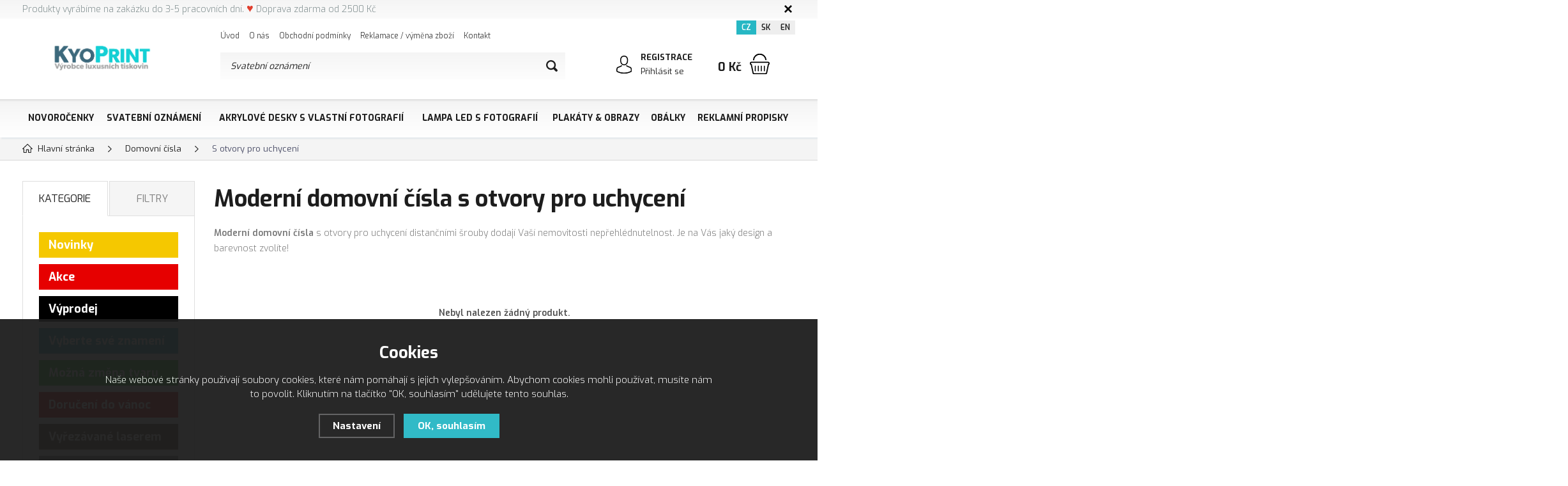

--- FILE ---
content_type: text/html; charset=utf-8
request_url: https://www.kyoprint.cz/domovni-cisla-s-otvory-pro-uchyceni/
body_size: 13304
content:
<!DOCTYPE html>
<html xmlns="http://www.w3.org/1999/xhtml">
   <head>
  <meta charset="utf-8" />
    <meta name="viewport" content="width=device-width, initial-scale=1.0, minimum-scale=1.0, maximum-scale=1.0, user-scalable=no" /> 
  <meta name="robots" content="index, follow" /><link rel="canonical" href="https://www.kyoprint.cz/domovni-cisla-s-otvory-pro-uchyceni/" />
  <title>Domovní čísla s otvory pro uchycení - Kyoprint.cz</title>
  <meta name="description" content='Moderní domovní čísla s otvory pro uchycení distančními šrouby dodají Vaší nemovitosti nepřehlédnutelnost. Je na Vás jaký design a barevnost zvolíte!' />
  <meta name="keywords" content='domovní čísla, domovní čísla s otvory pro uchycení, domovní čísla na fasádu, domovní čísla na zakázku, domovní čísla plastová, domovní čísla akryl, luxusní domovní čísla' />
  <meta name="author" content="Shopion.cz" lang="cs" />
  <link rel="stylesheet" type="text/css" href="/css/screen.min.css?v=1768691478" />
  <link rel="stylesheet" href="/css/main.min.css?v=1768691478" />
  <link rel="stylesheet" href="/css/check.min.css?v=1768691478">  
    <link rel="icon" href="/userfiles/tmp/favicon.png" type="image/x-icon"><meta name="facebook-domain-verification" content="pf8frufimi9s0s9h9ov0fq5rfr3auk" /><script>
  window.dataLayer = window.dataLayer || [];
  var dataLayer = dataLayer || [];
  function gtag(){dataLayer.push(arguments);}
  dataLayer.push('consent', 'default', {
    'ad_storage': 'denied',
    'analytics_storage': 'denied',
    'ad_personalization': 'denied',
    'ad_user_data': 'denied',
    'personalization_storage': 'denied'
  });
  </script><script>
  (function(w,d,s,l,i){w[l]=w[l]||[];w[l].push({'gtm.start':
  new Date().getTime(),event:'gtm.js'});var f=d.getElementsByTagName(s)[0],
  j=d.createElement(s),dl=l!='dataLayer'?'&l='+l:'';j.async=true;j.src=
  '//www.googletagmanager.com/gtm.js?id='+i+dl;f.parentNode.insertBefore(j,f);
  })(window,document,'script','dataLayer','GTM-P8K5GR5');</script></head>
<body class="czk">
<!-- Custom Audience Pixel Code -->
<script>
!function(f,b,e,v,n,t,s){if(f.fbq)return;n=f.fbq=function(){n.callMethod?
n.callMethod.apply(n,arguments):n.queue.push(arguments)};if(!f._fbq)f._fbq=n;
n.push=n;n.loaded=!0;n.version='2.0';n.queue=[];t=b.createElement(e);t.async=!0;
t.src=v;s=b.getElementsByTagName(e)[0];s.parentNode.insertBefore(t,s)}(window,
document,'script','//connect.facebook.net/en_US/fbevents.js'); 
fbq('consent', 'revoke');
fbq('init', '1593412477425448');
fbq('track', 'PageView');
</script>
<noscript><img height="1" width="1" style="display:none" src="https://www.facebook.com/tr?id=1593412477425448&ev=PageView&noscript=1"/></noscript>
<noscript><iframe src="https://www.googletagmanager.com/ns.html?id=GTM-P8K5GR5" height="0" width="0" style="display:none;visibility:hidden"></iframe></noscript><div class="fixed-info-line sb-slide">
    <div class="layout-center">
        <div class="wrap"><p><span style="font-size: 14px;"><span style="color: #7e8c8d;">Produkty vyrábíme na zakázku do 3-5 pracovních dní.</span> <span style="color: #e03e2d; font-size: 18px;">♥</span> <span style="color: #7e8c8d;">Doprava zdarma od 2500 Kč</span></span></p></div>
        <div class="close"><img src="/images/svg/x.svg" alt="x" width="15" /></div>
    </div>
    <div class="fixed-info-overlay "></div>
  </div><div class="header-wrap" id="top">
        <header id="header" class="sb-slide">
            <div class="layout-center">
                <div class="middle-box">
                    <div class="table-container">
                        <div class="col logo">
                            <a href="https://www.kyoprint.cz"><picture>
                            <source srcset="/images/logo.webp" type="image/webp">
                            <img src="/images/logo.png" alt="Kyoprint.cz" />
                        </picture></a>
                        </div>
                        <div class="col search">
                            <ul class="top-menu"><li ><a href="/" title="Úvod">Úvod</a></li><li ><a href="/o-nas/" title="O nás">O nás</a></li><li ><a href="/obchodni-podminky/" title="Obchodní podmínky">Obchodní podmínky</a></li><li ><a href="/reklamace/" title="Reklamace / výměna zboží">Reklamace / výměna zboží</a></li><li ><a href="/kontakt/" title="Kontakt">Kontakt</a></li></ul>
                          
                            <form method="get" action="https://www.kyoprint.cz/vyhledavani/" id="search">
                              <div class="naseptavac-wrap"><div id="naseptavacList"><div id="naseptavacDiv" style="visibility: hidden;"></div></div></div>
                              <p><input type="text" name="phrase" id="inp-search" class="" placeholder="Napište, co hledáte ..." /><button type="submit" class="btn"></button></p>
                            </form>

                        </div>
                        
                        <div class="col account">
                            <div class="account-wrap"><a href="javascript:;" onclick="$.fancybox.close();" data-fancybox data-type="ajax" data-src="/pages/login_quick.php" class="icon"><img src="/images/svg/prihlaseni.svg" alt="" /></a>
                                <a href="/registrace/"><strong class="upper">Registrace</strong></a>
                                <a href="javascript:;" onclick="$.fancybox.close();" data-fancybox data-type="ajax" data-src="/pages/login_quick.php">Přihlásit se</a></div>
                        </div><div class="col mobile-search">
                            <a href="#" id="search-toggle"><img src="/images/svg/hledani-mobile.svg" alt="#" /></a>
                        </div><div class="col compare-col" style="display:none">
                          <div class="compare"><a href="/porovnani/">
                            <span><i id="compare">0</i></span>
                          </a></div>
                        </div>

                        <div class="col favorite-col" style="display:none">
                          <div class="favorite"><a href="/oblibene/">
                            <span><i id="favorite">0</i></span>
                          </a></div>
                        </div><div class="col basket-info">
                            <div class="wrap">
                                <div class="price-wrap"><a href="/nakupni-kosik/" class="price"><strong id="basket_cena">0 Kč</strong></a></div>
                                <div class="basket">
                                    <a href="/nakupni-kosik/"><span id="basket_pocet" style="display:none">0</span></a>
                                </div>
                            </div>
                        </div><div class="col nocontact"></div><div class="col mobile">
                            <a href="#" class="sb-toggle-right mobile-menu"><img src="/images/svg/hamburger.svg" alt="#" /></a>
                        </div>
                        <div class="overlay-search"></div>
                    </div>
                    <div class="currency">
                      <a href="https://www.kyoprint.cz" class="current">CZ</a>
                      <a href="https://www.kyoprint.sk">SK</a>
                      <a href="https://www.kyoprint.eu">EN</a>
                    </div>
                </div>
                <div id="menu-space"><div id="menu">
                    <ul class="menu">
                      <li class="logo-menu"><a href="https://www.kyoprint.cz"><img src="/images/logo.png" alt="" /></a></li>
                      <li class="with-sub"><a href="/novorocenky/">Novoročenky</a><div class='sub'><div class='wrap'><ul><li class='tab'>
           <a href='/novorocenky-modern-collection/'>
           <span><img src='/images/product-placeholder.png' data-src='/gallery/subcategories/46.jpg' /></span><span>Moderní kolekce</span></a><ul class='tabs_smaller subcat_46'><li><a href='/novorocenky-modern-collection-karty/'>Modern collection karty</a></li><li><a href='/novorocenky-modern-collection-oteviraci/'>Modern collection otevírací</a></li></ul></li><li class='tab'>
           <a href='/novorocenky-popular-collection/'>
           <span><img src='/images/product-placeholder.png' data-src='/gallery/subcategories/49.jpg' /></span><span>Populární kolekce</span></a><ul class='tabs_smaller subcat_49'><li><a href='/novorocenky-popular-collection-karty/'>Popular collection karty</a></li><li><a href='/novorocenky-popular-collection-oteviraci/'>Popular collection otevírací</a></li></ul></li><li class='tab'>
           <a href='/novorocenky-laser-collection/'>
           <span><img src='/images/product-placeholder.png' data-src='/gallery/subcategories/42.jpg' /></span><span>Vyřezávané laserem</span></a><ul class='tabs_smaller subcat_42'><li><a href='/novorocenky-laser-collection-karty/'>Laser collection karty</a></li><li><a href='/novorocenky-laser-collection-oteviraci/'>Laser collection otevírací</a></li></ul></li><li class='tab'>
           <a href='/novorocenky-classic-collection/'>
           <span><img src='/images/product-placeholder.png' data-src='/gallery/subcategories/44.jpg' /></span><span>Klasická kolekce</span></a><ul class='tabs_smaller subcat_44'><li><a href='/novorocenky-classic-collection-karty/'>Classic collection karty</a></li><li><a href='/novorocenky-classic-collection-oteviraci/'>Classic collection otevírací</a></li></ul></li><li class='tab'>
           <a href='/elektronicke-novorocenky/'>
           <span><img src='/images/product-placeholder.png' data-src='/gallery/subcategories/75.jpg' /></span><span>Elektronické novoročenky</span></a></li><li class='tab'>
           <a href='/visacky-na-vino/'>
           <span><img src='/images/product-placeholder.png' data-src='/gallery/subcategories/89.jpg' /></span><span>Visačky na víno</span></a><ul class='tabs_smaller subcat_89'><li><a href='/visacky-na-vino-s-provazkem/'>Visačky na víno s provázkem</a></li><li><a href='/visacky-na-vino-oteviraci/'>Visačky na víno otevírací</a></li><li><a href='/visacky-na-vino-nasazovaci/'>Visačky na víno nasazovací</a></li><li><a href='/visacky-na-darek/'>Visačky na dárek</a></li></ul></li><li class='tab'>
           <a href='/krabice-na-vino/'>
           <span><img src='/images/product-placeholder.png' data-src='/gallery/subcategories/90.jpg' /></span><span>Krabice na víno</span></a><ul class='tabs_smaller subcat_90'><li><a href='/krabice-na-vino-s-firemnim-logem/'>Krabice na víno s firemním logem</a></li></ul></li><li class='tab'>
           <a href='/etikety-na-vino/'>
           <span><img src='/images/product-placeholder.png' data-src='/gallery/subcategories/91.jpg' /></span><span>Etikety na víno</span></a></li></ul></div></div></li><li class="with-sub"><a href="/svatebni-oznameni/">Svatební oznámení</a><div class='sub'><div class='wrap'><ul><li class='tab'>
           <a href='/svatebni-oznameni-laser-collection/'>
           <span><img src='/images/product-placeholder.png' data-src='/gallery/subcategories/1.jpg' /></span><span>Vyřezávané laserem</span></a><ul class='tabs_smaller subcat_1'><li><a href='/laser-collection-svatebni-oznameni/'>Svatební oznámení</a></li><li><a href='/laser-collection-svatebni-pozvanky/'>Svatební pozvánky</a></li><li><a href='/laser-collection-svatebni-jmenovky/'>Svatební jmenovky</a></li><li><a href='/laser-collection-svatebni-menu/'>Svatební menu</a></li><li><a href='/laser-collection-svatebni-knihy/'>Svatební knihy</a></li><li><a href='/laser-collection-karticky-na-dary/'>Kartičky na dary</a></li></ul></li><li class='tab'>
           <a href='/svatebni-oznameni-classic-collection/'>
           <span><img src='/images/product-placeholder.png' data-src='/gallery/subcategories/17.jpg' /></span><span>Jednoduché karty</span></a><ul class='tabs_smaller subcat_17'><li><a href='/classic-collection-svatebni-oznameni/'>Svatební oznámení</a></li><li><a href='/classic-collection-svatebni-pozvanky/'>Svatební pozvánky</a></li><li><a href='/classic-collection-svatebni-jmenovky/'>Svatební jmenovky</a></li><li><a href='/classic-collection-svatebni-menu/'>Svatební menu</a></li><li><a href='/classic-collection-svatebni-knihy/'>Svatební knihy</a></li><li><a href='/classic-collection-svatebni-etikety/'>Svatební etikety</a></li><li class="hidden"><a href='/classic-collection-svatebni-obalky/'>Svatební obálky</a></li><li class="hidden"><a href='/classic-collection-karticky-na-dary/'>Kartičky na dary</a></li><li><a class='more_subcats' id='subcat_17' href='#'>Zobrazit všechny</a></li></ul></li><li class='tab'>
           <a href='/svatebni-oznameni-popular-collection/'>
           <span><img src='/images/product-placeholder.png' data-src='/gallery/subcategories/3.jpg' /></span><span>Populární kolekce</span></a><ul class='tabs_smaller subcat_3'><li><a href='/popular-collection-svatebni-oznameni/'>Svatební oznámení</a></li><li><a href='/popular-collection-svatebni-pozvanky/'>Svatební pozvánky</a></li><li><a href='/popular-collection-svatebni-jmenovky/'>Svatební jmenovky</a></li><li><a href='/popular-collection-svatebni-menu/'>Svatební menu</a></li><li><a href='/popular-collection-svatebni-knihy/'>Svatební knihy</a></li></ul></li><li class='tab'>
           <a href='/svatebni-oznameni-diy/'>
           <span><img src='/images/product-placeholder.png' data-src='/gallery/subcategories/115.jpg' /></span><span>Svatební oznámení DIY</span></a></li><li class='tab'>
           <a href='/svatebni-doplnky/'>
           <span><img src='/images/product-placeholder.png' data-src='/gallery/subcategories/21.jpg' /></span><span>Svatební doplňky</span></a><ul class='tabs_smaller subcat_21'><li><a href='/svatebni-stromy/'>Svatební stromy</a></li><li><a href='/cedulky-na-dvere/'>Cedulky na dveře</a></li><li><a href='/svatebni-krabice-na-vino/'>Svatební krabice na víno</a></li><li><a href='/svatebni-korkova-zatka/'>Korková zátka</a></li></ul></li><li class='tab'>
           <a href='/svatebni-doplnky-z-akryloveho-skla/'>
           <span><img src='/images/product-placeholder.png' data-src='/gallery/subcategories/181.jpg' /></span><span>Svatební doplňky z akrylového skla</span></a><ul class='tabs_smaller subcat_181'><li><a href='/cedule-se-sipkami/'>Cedule se šipkami</a></li><li><a href='/cedule-s-oznacenim-mista/'>Cedule s označením místa</a></li></ul></li></ul></div></div></li><li class="with-sub"><a href="/tisk-na-akrylove-sklo/">Akrylové desky s vlastní fotografií</a><div class='sub'><div class='wrap'><ul><li class='tab'>
           <a href='/akrylove-sklo-s-vlastni-fotografii-a-textem/'>
           <span><img src='/images/product-placeholder.png' data-src='/gallery/subcategories/153.jpg' /></span><span>Vlastní fotografie a text</span></a><ul class='tabs_smaller subcat_153'><li><a href='/spotify/'>Spotify</a></li><li><a href='/akrylove-sklo-rodina/'>Rodina</a></li><li><a href='/akrylove-sklo-pro-pary/'>Pro páry</a></li><li><a href='/akrylove-sklo-textove/'>Textové</a></li><li><a href='/akrylove-sklo-pro-kamarady/'>Pro kamarády</a></li><li><a href='/akrylove-sklo-mazlicci/'>Mazlíčci</a></li><li class="hidden"><a href='/akrylove-sklo-svatebni/'>Svatební</a></li><li class="hidden"><a href='/akrylove-sklo-cestovani-a-dovolena/'>Cestování a dovolená</a></li><li><a class='more_subcats' id='subcat_153' href='#'>Zobrazit všechny</a></li></ul></li><li class='tab'>
           <a href='/kolaz-z-vlastnich-fotek/'>
           <span><img src='/images/product-placeholder.png' data-src='/gallery/subcategories/236.jpg' /></span><span>Koláž z vlastních fotek</span></a></li><li class='tab'>
           <a href='/akrylove-sklo-vtipny-darek/'>
           <span><img src='/images/product-placeholder.png' data-src='/gallery/subcategories/238.jpg' /></span><span>Vtipný dárek</span></a></li><li class='tab'>
           <a href='/akrylove-sklo-narozeniny/'>
           <span><img src='/images/product-placeholder.png' data-src='/gallery/subcategories/154.jpg' /></span><span>Narozeniny</span></a><ul class='tabs_smaller subcat_154'><li><a href='/znameni-zverokruhu-akryl/'>Znamení zvěrokruhu</a></li><li><a href='/narozeni-ditete-akryl/'>Narození dítěte</a></li><li><a href='/narozeni-ditete-abeceda-akryl/'>Narození dítěte Abeceda</a></li></ul></li><li class='tab'>
           <a href='/akrylove-sklo-digitalni-grafika/'>
           <span><img src='/images/product-placeholder.png' data-src='/gallery/subcategories/156.jpg' /></span><span>Digitální grafika</span></a><ul class='tabs_smaller subcat_156'><li><a href='/akrylove-sklo-vesmir-a-mimozemstane/'>Vesmír a mimozemšťané</a></li><li><a href='/akrylove-sklo-japonska-kultura/'>Japonská kultura</a></li><li><a href='/akrylove-sklo-zvirata/'>Zvířata</a></li><li><a href='/akrylove-sklo-priroda/'>Příroda</a></li><li><a href='/akrylove-sklo-auto-moto/'>Auto Moto</a></li><li><a href='/akrylove-sklo-mesta-a-pamatky/'>Města a památky</a></li><li class="hidden"><a href='/akrylove-sklo-moda/'>Móda</a></li><li class="hidden"><a href='/akrylove-sklo-lide/'>Lidé</a></li><li class="hidden"><a href='/akrylove-sklo-osobnosti/'>Osobnosti</a></li><li class="hidden"><a href='/akrylove-sklo-hororove/'>Hororové</a></li><li class="hidden"><a href='/akrylove-sklo-fantazie/'>Fantazie</a></li><li class="hidden"><a href='/akrylove-sklo-moderni-umeni/'>Moderní umění</a></li><li><a class='more_subcats' id='subcat_156' href='#'>Zobrazit všechny</a></li></ul></li><li class='tab'>
           <a href='/akrylove-sklo-motivacni-citaty/'>
           <span><img src='/images/product-placeholder.png' data-src='/gallery/subcategories/155.jpg' /></span><span>Motivační citáty</span></a></li><li class='tab'>
           <a href='/akrylove-sklo-domaci-mazlicci/'>
           <span><img src='/images/product-placeholder.png' data-src='/gallery/subcategories/159.jpg' /></span><span>Domácí mazlíčči</span></a><ul class='tabs_smaller subcat_159'><li><a href='/vzpominkove-foto-domacich-mazlicku/'>Vzpomínkové foto</a></li><li><a href='/psi/'>Psi</a></li><li><a href='/kocky/'>Kočky</a></li></ul></li><li class='tab'>
           <a href='/akrylove-sklo-detska-tematika/'>
           <span><img src='/images/product-placeholder.png' data-src='/gallery/subcategories/160.jpg' /></span><span>Dětská tématika</span></a></li><li class='tab'>
           <a href='/akrylove-sklo-rozlucka-se-svobodou/'>
           <span><img src='/images/product-placeholder.png' data-src='/gallery/subcategories/158.jpg' /></span><span>Rozlučka se svobodou</span></a></li><li class='tab'>
           <a href='/akrylove-sklo-skolni-fotografie/'>
           <span><img src='/images/product-placeholder.png' data-src='/gallery/subcategories/161.jpg' /></span><span>Školní fotografie</span></a><ul class='tabs_smaller subcat_161'><li><a href='/podekovani-ucitelum/'>Poděkování učitelům</a></li></ul></li><li class='tab'>
           <a href='/tabulky-s-ukoly/'>
           <span><img src='/images/product-placeholder.png' data-src='/gallery/subcategories/163.jpg' /></span><span>Tabulky s úkoly</span></a></li><li class='tab'>
           <a href='/dekorace-do-interieru/'>
           <span><img src='/images/product-placeholder.png' data-src='/gallery/subcategories/173.jpg' /></span><span>Dekorace do interiéru</span></a><ul class='tabs_smaller subcat_173'><li><a href='/plemena-psu-s-vlastnim-jmenem/'>Plemena psů s vlastním jménem</a></li><li><a href='/hudebni-nastroje/'>Hudební nástroje</a></li><li><a href='/zvirata-polygony/'>Zvířata polygony</a></li></ul></li><li class='tab'>
           <a href='/svatebni-cedule/'>
           <span><img src='/images/product-placeholder.png' data-src='/gallery/subcategories/188.jpg' /></span><span>Svatební cedule</span></a><ul class='tabs_smaller subcat_188'><li><a href='/cedule-se-sipkami1/'>Cedule se šipkami</a></li><li><a href='/cedule-s-oznacenim-mista1/'>Cedule s označením místa</a></li></ul></li><li class='tab'>
           <a href='/akrylove-sklo-nase-rodina/'>
           <span><img src='/images/product-placeholder.png' data-src='/gallery/subcategories/206.jpg' /></span><span>Naše rodina</span></a></li><li class='tab'>
           <a href='/fotokalendar-na-akrylovem-skle/'>
           <span><img src='/images/product-placeholder.png' data-src='/gallery/subcategories/235.jpg' /></span><span>Fotokalendář na akrylovém skle</span></a></li><li class='tab'>
           <a href='/znameni-zverokruhu-akrylove-sklo/'>
           <span><img src='/images/product-placeholder.png' data-src='/gallery/subcategories/288.jpg' /></span><span>Znamení zvěrokruhu</span></a></li></ul></div></div></li><li class="with-sub"><a href="/lampa-na-prani/">Lampa LED s fotografií</a><div class='sub'><div class='wrap'><ul><li class='tab'>
           <a href='/lampa-svatebni-dar/'>
           <span><img src='/images/product-placeholder.png' data-src='/gallery/subcategories/190.jpg' /></span><span>Lampa - Svatební dar</span></a></li><li class='tab'>
           <a href='/lampa-s-vlastnimi-fotografiemi-a-textem/'>
           <span><img src='/images/product-placeholder.png' data-src='/gallery/subcategories/193.jpg' /></span><span>Lampa - S vlastními fotografiemi a textem</span></a></li><li class='tab'>
           <a href='/lampa-kolaz-z-vlastnich-fotek/'>
           <span><img src='/images/product-placeholder.png' data-src='/gallery/subcategories/237.jpg' /></span><span>Lampa - Koláž z vlastních fotek</span></a></li><li class='tab'>
           <a href='/lampa-s-domacim-mazlickem/'>
           <span><img src='/images/product-placeholder.png' data-src='/gallery/subcategories/194.jpg' /></span><span>Lampa - S domácím mazlíčkem</span></a><ul class='tabs_smaller subcat_194'><li><a href='/lampa-psi/'>Lampa - Psi</a></li><li><a href='/lampa-kocky/'>Lampa - Kočky</a></li></ul></li><li class='tab'>
           <a href='/lampa-narozeniny/'>
           <span><img src='/images/product-placeholder.png' data-src='/gallery/subcategories/195.jpg' /></span><span>Lampa - Narozeniny</span></a><ul class='tabs_smaller subcat_195'><li><a href='/lampa-narozeni-ditete/'>Lampa - Narození dítěte</a></li><li><a href='/lampa-narozeni-ditete-abeceda/'>Lampa - Narození dítěte abeceda</a></li></ul></li><li class='tab'>
           <a href='/lampa-digitalni-grafika/'>
           <span><img src='/images/product-placeholder.png' data-src='/gallery/subcategories/198.jpg' /></span><span>Lampa - Digitální grafika</span></a><ul class='tabs_smaller subcat_198'><li><a href='/lampy-vesmir-a-mimozemstane/'>Vesmír a mimozemšťané</a></li><li><a href='/lampy-japonska-kultura/'>Japonská kultura</a></li><li><a href='/lampy-zvirata/'>Zvířata</a></li><li><a href='/lampy-priroda/'>Příroda</a></li><li><a href='/lampy-auto-moto/'>Auto Moto</a></li><li><a href='/lampy-mesta-a-pamatky/'>Města a památky</a></li><li class="hidden"><a href='/lampy-moda/'>Móda</a></li><li class="hidden"><a href='/lampy-lide/'>Lidé</a></li><li class="hidden"><a href='/lampy-osobnosti/'>Osobnosti</a></li><li class="hidden"><a href='/lampy-hororove/'>Hororové</a></li><li class="hidden"><a href='/lampy-fantazie/'>Fantazie</a></li><li class="hidden"><a href='/lampy-moderni-umeni/'>Moderní umění</a></li><li><a class='more_subcats' id='subcat_198' href='#'>Zobrazit všechny</a></li></ul></li><li class='tab'>
           <a href='/lampa-detska-tematika/'>
           <span><img src='/images/product-placeholder.png' data-src='/gallery/subcategories/199.jpg' /></span><span>Lampa - Dětská tématika</span></a></li><li class='tab'>
           <a href='/lampa-motivacni-citaty/'>
           <span><img src='/images/product-placeholder.png' data-src='/gallery/subcategories/200.jpg' /></span><span>Lampa - Motivační citáty</span></a></li><li class='tab'>
           <a href='/lampa-nase-rodina/'>
           <span><img src='/images/product-placeholder.png' data-src='/gallery/subcategories/213.jpg' /></span><span>Lampa - Naše rodina</span></a></li><li class='tab'>
           <a href='/lampa-krypto/'>
           <span><img src='/images/product-placeholder.png' data-src='/gallery/subcategories/357.jpg' /></span><span>Lampa - Krypto</span></a></li></ul></div></div></li><li class="with-sub"><a href="/plakaty-obrazy/">Plakáty & Obrazy</a><div class='sub'><div class='wrap'><ul><li class='tab'>
           <a href='/detske-plakaty/'>
           <span><img src='/images/product-placeholder.png' data-src='/gallery/subcategories/101.jpg' /></span><span>Dětské plakáty</span></a></li><li class='tab'>
           <a href='/pixadoart/'>
           <span><img src='/images/product-placeholder.png' data-src='/gallery/subcategories/142.jpg' /></span><span>Pixadoart</span></a><ul class='tabs_smaller subcat_142'><li><a href='/plakaty-vesmir-a-mimozemstane/'>Vesmír a mimozemšťané</a></li><li><a href='/plakaty-japonska-kultura/'>Japonská kultura</a></li><li><a href='/plakaty-zvirata/'>Zvířata</a></li><li><a href='/plakaty-priroda/'>Příroda</a></li><li><a href='/plakaty-auto-moto/'>Auto Moto</a></li><li><a href='/plakaty-mesta-a-pamatky/'>Města a památky</a></li><li class="hidden"><a href='/plakaty-moda/'>Móda</a></li><li class="hidden"><a href='/plakaty-lide/'>Lidé</a></li><li class="hidden"><a href='/plakaty-osobnosti/'>Osobnosti</a></li><li class="hidden"><a href='/plakaty-hororove/'>Hororové</a></li><li class="hidden"><a href='/plakaty-fantazie/'>Fantazie</a></li><li class="hidden"><a href='/plakaty-moderni-umeni/'>Moderní umění</a></li><li class="hidden"><a href='/zvirata-v-obleku/'>Zvířata v obleku</a></li><li><a class='more_subcats' id='subcat_142' href='#'>Zobrazit všechny</a></li></ul></li><li class='tab'>
           <a href='/plakaty-narozeni-miminka/'>
           <span><img src='/images/product-placeholder.png' data-src='/gallery/subcategories/103.jpg' /></span><span>Plakáty narození miminka</span></a></li><li class='tab'>
           <a href='/plakaty-domaci-mazlicci/'>
           <span><img src='/images/product-placeholder.png' data-src='/gallery/subcategories/203.jpg' /></span><span>Domácí mazlíčci</span></a><ul class='tabs_smaller subcat_203'><li><a href='/plakaty-psi/'>Plakáty - Psi</a></li><li><a href='/plakaty-kocky/'>Plakáty - Kočky</a></li></ul></li><li class='tab'>
           <a href='/znameni-zverokruhu-s-vlastnim-jmenem/'>
           <span><img src='/images/product-placeholder.png' data-src='/gallery/subcategories/116.jpg' /></span><span>Znamení zvěrokruhu s vlastním jménem</span></a></li></ul></div></div></li><li class="with-sub"><a href="/obalky/">Obálky</a><div class='sub'><div class='wrap'><ul><li class='tab'>
           <a href='/obalky-c6-162x112mm/'>
           <span><img src='/images/product-placeholder.png' data-src='/gallery/subcategories/27.jpg' /></span><span>Obálky C6 162x112mm</span></a></li><li class='tab'>
           <a href='/obalky-dl-220x110mm/'>
           <span><img src='/images/product-placeholder.png' data-src='/gallery/subcategories/29.jpg' /></span><span>Obálky DL 220x110mm</span></a></li><li class='tab'>
           <a href='/obalky-ctverec-130x130mm/'>
           <span><img src='/images/product-placeholder.png' data-src='/gallery/subcategories/30.jpg' /></span><span>Obálky čtverec 130x130mm</span></a></li><li class='tab'>
           <a href='/obalky-ctverec-155x155mm/'>
           <span><img src='/images/product-placeholder.png' data-src='/gallery/subcategories/32.jpg' /></span><span>Obálky čtverec 155x155mm</span></a></li><li class='tab'>
           <a href='/ostatni-obalky/'>
           <span><img src='/images/product-placeholder.png' data-src='/gallery/subcategories/31.jpg' /></span><span>Ostatní obálky</span></a></li><li class='tab'>
           <a href='/obalky-deluxe-collection/'>
           <span><img src='/images/product-placeholder.png' data-src='/gallery/subcategories/40.jpg' /></span><span>Obálky DeLuxe Collection</span></a></li><li class='tab'>
           <a href='/obalky-nature-collection/'>
           <span><img src='/images/product-placeholder.png' data-src='/gallery/subcategories/34.jpg' /></span><span>Obálky Nature Collection</span></a></li><li class='tab'>
           <a href='/obalky-classic-collection/'>
           <span><img src='/images/product-placeholder.png' data-src='/gallery/subcategories/35.jpg' /></span><span>Obálky Classic collection</span></a></li><li class='tab'>
           <a href='/obalky-modern-collection/'>
           <span><img src='/images/product-placeholder.png' data-src='/gallery/subcategories/39.jpg' /></span><span>Obálky Modern collection</span></a></li></ul></div></div></li><li class="with-sub"><a href="/reklamni-propisky-s-vlastnim-potiskem/">Reklamní propisky</a><div class='sub'><div class='wrap'><ul><li class='tab'>
           <a href='/kovove-propisky-s-vlastnim-potiskem/'>
           <span>KOVOVÉ PROPISKY</span></a></li><li class='tab'>
           <a href='/plastove-propisky-s-vlastnim-potiskem/'>
           <span>PLASTOVÉ PROPISKY</span></a></li><li class='tab'>
           <a href='/propisky-setrne-k-prirode-s-vlastnim-potiskem/'>
           <span>PROPISKY ŠETRNÉ K PŘÍRODĚ</span></a></li><li class='tab'>
           <a href='/drevene-tuzky-s-vlastnim-potiskem/'>
           <span>PASTELKY, GRAFITKY, ŠKOLA</span></a></li><li class='tab'>
           <a href='/mikrotuzky/'>
           <span>MIKROTUŽKY</span></a></li><li class='tab'>
           <a href='/naplne/'>
           <span>NÁPLNĚ</span></a></li><li class='tab'>
           <a href='/zapisniky-bloky-portfolia/'>
           <span>ZÁPISNÍKY, BLOKY, PORTFOLIA</span></a></li></ul></div></div></li>                    </ul><div class="overlay-menu-search"></div>
                    <span class="scroll-bg"></span>
                </div></div><div class="overlay-menu"></div></div>
        </header>
    </div>  <div id="sb-site" class="web-page">
  <div id="cover">
    <section class="np">  
  <div class="layout-center">
  <div class="breadcrumbs"><ul itemscope itemtype="http://schema.org/BreadcrumbList">
      <li itemprop="itemListElement" itemscope itemtype="http://schema.org/ListItem">
      <a itemprop="item" href="/" title="Kyoprint.cz"><img src="/images/svg/home2.svg" alt="" /><span itemprop="name">Hlavní stránka</span></a>
      <meta itemprop="position" content="1" /></li><li itemprop="itemListElement" itemscope itemtype="http://schema.org/ListItem"><a itemprop="item" class="normal" title="Domovní čísla" href="/domovni-cisla/"><span itemprop="name">Domovní čísla</span></a><meta itemprop="position" content="2" /></li>
          <li>S otvory pro uchycení</li></ul></div><div class="clear-x"></div><div id="main"><div id="content"><div class="text-box"><h1>Moderní domovní čísla s otvory pro uchycení</h1>
      <div class="navigace_desc"><p><strong>Moderní domovní čísla</strong> s otvory pro uchycení distančními šrouby dodají Vaší nemovitosti nepřehlédnutelnost. Je na Vás jaký design a barevnost zvolíte!</p></div></div><div style="margin:30px 0" class="center"><p><strong>Nebyl nalezen žádný produkt.</strong></p></div></div><div id="aside"><div class="menu-tabs upper">
    <a href="#" id="typeOfNavigation0" class='current' onclick="typeOfNavigation(0);return false;">Kategorie</a>
    <a href="#" id="typeOfNavigation1"  onclick="typeOfNavigation(1);return false;">Filtry</a>
</div><div class="main-menu">
<a  style="background:#F5C800 !important" href="/katalog/novinky/" title='Novinky'>Novinky</a><a  style="background:#E60000 !important" href="/katalog/akce/" title='Akce'>Akce</a><a  style="background:#000000 !important" href="/katalog/vyprodej/" title='Výprodej'>Výprodej</a><a  style="background:#3eb2c7 !important" href="/katalog/vyberte-sve-znameni/" title='Vyberte své znamení'>Vyberte své znamení</a><a  style="background:#32c73c !important" href="/katalog/mozna-zmena-tvaru/" title='Možná změna tvaru'>Možná změna tvaru</a><a  style="background:#cf1919 !important" href="/katalog/doruceni-do-vanoc/" title='Doručení do vánoc'>Doručení do vánoc</a><a  style="background:#694e33 !important" href="/katalog/vyrezavane-laserem/" title='Vyřezávané laserem'>Vyřezávané laserem</a><a  style="background:#919191 !important" href="/katalog/8-druhu-papiru/" title='8 druhů papíru'>8 druhů papíru</a><a  style="background:#960a00 !important" href="/katalog/uv-potisk/" title='UV potisk'>UV potisk</a><a  style="background:#c7dded !important" href="/katalog/laserove-znaceni/" title='Laserové značení'>Laserové značení</a><a  style="background:#919191 !important" href="/katalog/mozna-zmena-barvy/" title='Možná změna barvy'>Možná změna barvy</a></div>
<div id="filter"><div class="aside-filter"><form method="get" action="" id="paging3"><div class="aside-box"><div id="box-title-stores" class="box-title">Dostupnost</div>
    <div class="wrap">
    <div class="visible-wrap">
    <ul class="checkboxes"><li class="variant_li_999999 filtr_s_li"><div class="pure-checkbox"><input class="regular-checkbox estores" type="checkbox" value="0" id="sto0" name="stores[]" /> <label class="normal stolab width_auto" for="sto0" id="stolab0">skladem</label></div></li></ul></div>
    
    <div class="clear-x"></div></div></div><span style="display:none" id="stores_filtr_string">0</span><span id="remove_parameters" class="removebtn bold center pointer color submit" style="display:none;margin:10px 0 0 0;position:relative;top:10px">Smazat filtr</span><span class="filter-show" style="display:none">Zobrazit filtrování</span><span class="filter-hide" style="display:none">Skrýt filtrování</span><input type="hidden" id="filtr_base_products_ids" value="" /><input type="hidden" id="filtr_base_products_ids_count" value="1" /><input type="hidden" id="filtr_parameters_products_ids" value="" /><input type="hidden" id="filtr_variants_ids" value="" /><input type="hidden" id="filtr_stores_ids" value="" /><input type="hidden" id="filtr_producers_ids" value="" /></form></div></div><p><br /></p></div><div class="clear-x"></div></div><div class="clear-x"></div></div></section><footer class="myfooter">
                <div class="bg">
                    <div class="layout-center"><form action="/pages/exec.php" onsubmit="return validate_email(this)" id="newsletter_form" method="post" class="newsletter">
                            <div class="border">
                                <div class="cont">
                                    <div>
                                        <p><strong class="upper">Newsletter</strong>Novinky na Váš e-mail.</p>
                                    </div>
                                    
                                     <div><div class="check-wrap"><div class="pure-checkbox">
                                        <input type="checkbox" name="gdpr" value="1" id="footer_gdpr" /><label class="width_auto tooltip" for="footer_gdpr"> Přeji si dostávat informace o novinkách a akčních nabídkách a souhlasím se <a class="normal blank" title="Budeme Vám pravidelně (1x měsíčně, po dobu jednoho roku) posílat e-maily o tom, co je u nás zajímavého. K tomu ale potřebujeme Váš souhlas, který můžete kdykoliv odvolat. Před odesláním si přečtěte Zásady ochrany osobních údajů." href="/gdpr#newsletter">zpracováním osobních údajů za účelem zasílání informací o speciálních akcích a slevách</a></label>
                                    </div></div></div>
                                    
                                    <div>
                                        <div class="wrap">
                                          <p>
                                          <input name="CSRFtoken" type="hidden" value="7c698bd0de9dc740da836b468e45b0c1566fa51bdd077d411eb580b168878eda" />
                                          <input type="text" name="noval" class="displaynone" value="" />
                                          <input type="hidden" name="hp" value="1" />
                                          <input require type="email" name="email_news" id="email_news" placeholder="Zadejte Váš e-mail" /><button name="zasilat_novinky_emailem" type="submit" class="button v3 upper">Odebírat</button>
                                          </p>
                                        </div>
                                    </div>
                                </div>
                            </div>
                        </form>
                        <div class="container">
                            <div class="col">
                                <p class="title upper">Informace</p>
                                <ul><li><a href="/zpusob-dopravy-a-platby/" title="Způsob dopravy a platby">Způsob dopravy a platby</a></li><li><a href="/blog/" title="Blog">Blog</a></li><li><a href="/faq/" title="Otázky a odpovědi">Otázky a odpovědi</a></li><li><a href="/uzitecne-informace/" title="Užitečné informace">Užitečné informace</a></li><li><a href="/vyrobni-technologie/" title="Výrobní technologie">Výrobní technologie</a></li><li><a href="/blog/" title="Aktuality">Aktuality</a></li><li><a href="/akce/" title="Akce">Akce</a></li><li><a href="/jak-na-svatebni-oznameni/" title="Jak na svatební oznámení">Jak na svatební oznámení</a></li><li><a href="/jak-na-novorocni-oznameni/" title="Jak na novoroční oznámení">Jak na novoroční oznámení</a></li><li><a href="/akrylove-sklo/" title="Tisk na akrylové sklo">Tisk na akrylové sklo</a></li><li><a href="/proc-jsou-reklamni-propisky-tak-oblibene/" title="Proč jsou reklamní propisky tak oblíbené?">Proč jsou reklamní propisky tak oblíbené?</a></li><li><a href="/elektromobilita/" title="Elektromobilita">Elektromobilita</a></li></ul>
                                <div class="clear-x"></div>
                            </div>
                            
                            
                            <div class="col">
                                <p class="title upper">Rychlé odkazy</p>
                                <ul><li><a href="https://www.kyoprint.cz/svatebni-oznameni//" title="Svatební oznámení">Svatební oznámení</a></li><li><a href="https://www.kyoprint.cz/novorocenky//" title="Novoročenky">Novoročenky</a></li><li><a href="https://www.kyoprint.cz/obalky//" title="Obálky">Obálky</a></li><li><a href="https://www.kyoprint.cz/plakaty-obrazy//" title="Plakáty a obrazy">Plakáty a obrazy</a></li><li><a href="https://www.kyoprint.cz/deti//" title="Pro děti">Pro děti</a></li><li><a href="https://www.kyoprint.cz/ram//" title="Rámy">Rámy</a></li><li><a href="https://www.kyoprint.cz/domovni-cisla//" title="Domovní čísla">Domovní čísla</a></li><li><a href="https://www.kyoprint.cz/tisk-na-akrylove-sklo//" title="Tisk na akrylové sklo">Tisk na akrylové sklo</a></li><li><a href="/kovova-propiska-akce/" title="Kovová propiska akce">Kovová propiska akce</a></li><li><a href="/kovove-propisky-s-potiskem/" title="Kovové propisky s potiskem">Kovové propisky s potiskem</a></li><li><a href="/plastove-propisky-s-potiskem/" title="Plastové propisky s potiskem">Plastové propisky s potiskem</a></li><li><a href="/eko-propisky-s-potiskem/" title="EKO propisky s potiskem">EKO propisky s potiskem</a></li><li><a href="/tuzky-a-mikrotuzky-s-potiskem/" title="Tužky a mikrotužky s potiskem">Tužky a mikrotužky s potiskem</a></li><li><a href="/reklamni-zapalovace-s-potiskem/" title="Reklamní zapalovače s potiskem">Reklamní zapalovače s potiskem</a></li><li><a href="/nadoby-na-piti-s-potiskem/" title="Nádoby na pití s potiskem">Nádoby na pití s potiskem</a></li><li><a href="/reklamni-prkenka-s-potiskem/" title="Reklamní prkénka s potiskem">Reklamní prkénka s potiskem</a></li><li><a href="/klicenky-s-vlastnim-potiskem/" title="Klíčenky s vlastním potiskem">Klíčenky s vlastním potiskem</a></li></ul>
                                <div class="clear-x"></div>
                            </div>
                            
                            
                            <div class="col">
                                <p class="title upper">Zákaznický servis</p>
                                <ul><li><a href="/registrace/" title="Registrace">Registrace</a></li><li><a href="/gdpr/" title="Ochrana osobních údajů">Ochrana osobních údajů</a></li><li><a href="/cookies/" title="Zásady souborů Cookies">Zásady souborů Cookies</a></li><li><a href="/zapomenute-heslo/" title="Zapomenuté heslo">Zapomenuté heslo</a></li><li><a href="/prihlaseni/" title="Přihlášení">Přihlášení</a></li></ul>
                                <div class="clear-x"></div>
                            </div>
                            
                            
                        <div class="col socials">
                                <p class="title upper">Sledujte nás</p>
<p><a title="Facebook - Kyoprint" href="https://www.facebook.com/kyoprint.cz/" target="_blank" rel="noopener"><img src="/userfiles/facebook.png" alt="Facebook" width="32" height="32" /></a>  <a title="Instagram - Kyoprint" href="https://www.instagram.com/kyoprint.cz/" target="_blank" rel="noopener"><img src="/userfiles/instagram.png" alt="Instagram" width="32" height="32" /></a>  <a title="YouTube - PixadoArt" href="https://www.youtube.com/channel/UCtJEZ1HcFsUSnBY_bUAGV2w" target="_blank" rel="noopener"><img src="/userfiles/youtube.png" alt="YouTube" width="32" height="32" /></a>  <a title="Pinterest - PixadoArt" href="https://cz.pinterest.com/PixadoArt/" target="_blank" rel="noopener"><img src="/userfiles/pinterest.png" alt="Pinterest" width="32" height="32" /></a>  <a title="TikTok - PixadoArt" href="https://www.tiktok.com/@pixadoart" target="_blank" rel="noopener"><img src="/userfiles/TikTok.png" alt="TikTok" width="32" height="32" /></a>  <a title="E-mail" href="mailto:info@kyoprint.cz"><img src="/userfiles/Email_1.png" /></a><br /><br /></p>
<p class="title upper">Platební metody</p>
<p><img src="/userfiles/gopay_bannery-barevne.png" width="65" height="27" /><img src="/userfiles/img (1).png" width="65" /><img src="/userfiles/mc_vrt_opt_pos_73_2x.png" width="65" /><img src="/userfiles/ms_vrt_opt_pos_73_2x.png" alt="Maestro" width="65" height="27" /></p>
<p> </p>
<p class="title upper">Partnerské weby</p>
<p><a title="Luxusní svatební tiskoviny" href="https://luxusnioznameni.cz/" target="_blank" rel="noopener"><img src="/userfiles/luxusni_oznameni.png" alt="Luxusní svatební tiskoviny" height="30" /></a></p>
<p><a title="Plakáty a obrazy" href="https://pixadoart.cz/" target="_blank" rel="noopener"><img src="/userfiles/pixado1.png" alt="Plakáty a obrazy" height="40" /></a></p>
<p><a title="Reklamní a dárkové předměty" href="https://coolreklama.cz/" target="_blank" rel="noopener"><img src="/userfiles/CoolReklama logo sirka.png" height="15" /></a></p>
<p><a title="Svadobné oznámenia" href="https://kyoprint.sk/" target="_blank" rel="noopener"><img src="/userfiles/kyoprint ploche.png" height="20" /></a></p>
                            </div>
                            <div class="col contact">
                                <p class="title upper">Kontakt</p>
                                <p class="np"><a href="tel:773 379 429" class="tel">773 379 429</a></p>
                                <p class="np"><a href="mailto:info@kyoprint.cz" class="email">info@kyoprint.cz</a></p><p><strong><span style="vertical-align: inherit;"><span style="vertical-align: inherit;">KyoPrint s.r.o.</span></span></strong></p>
<p><span style="vertical-align: inherit;"><span style="vertical-align: inherit;">Legionářská 231/15</span></span></p>
<p><span style="vertical-align: inherit;"><span style="vertical-align: inherit;">664 34 Kuřim</span></span></p>
<p><span style="vertical-align: inherit;"><span style="vertical-align: inherit;">Česká republika<br /><br /><strong>Otevírací doba:</strong><br /><strong>Po-Pá</strong>   9:00 - 12:00 a 13:00 - 16:00<br /><strong>So-Ne</strong>   Zavřeno</span></span></p><div class="clear-x"></div>
                            </div>
                            <div class="clear-x"></div>
                        </div><div class="box">
                            <div>
                                <p class="copyright">© 2026, Kyoprint.cz</p>
                            </div>
                            <div>
                                <p class="logos">
                                    <a class="blank shopion" href="//www.shopion.cz"></a>
                                </p>
                            </div>
                        </div>
                        <div class="clear-x"></div>
                    </div>
                </div>
            </footer><div class="clear-x"></div><div class="overlay"></div>
</div><a href="#top" class="scroll scroll-top"><img src="/images/scroll-up.png" alt="" /></a>
</div>
<div class="sb-slidebar sb-right">
<h4>Menu<img src="/images/close.png" class="close sb-close" alt="X" /></h4><ul class="top"><li><a class="#F5C800" href="/katalog/novinky/">Novinky</a></li><li><a class="#E60000" href="/katalog/akce/">Akce</a></li><li><a class="#000000" href="/katalog/vyprodej/">Výprodej</a></li><li><a class="#3eb2c7" href="/katalog/vyberte-sve-znameni/">Vyberte své znamení</a></li><li><a class="#32c73c" href="/katalog/mozna-zmena-tvaru/">Možná změna tvaru</a></li><li><a class="#cf1919" href="/katalog/doruceni-do-vanoc/">Doručení do vánoc</a></li><li><a class="#694e33" href="/katalog/vyrezavane-laserem/">Vyřezávané laserem</a></li><li><a class="#919191" href="/katalog/8-druhu-papiru/">8 druhů papíru</a></li><li><a class="#960a00" href="/katalog/uv-potisk/">UV potisk</a></li><li><a class="#c7dded" href="/katalog/laserove-znaceni/">Laserové značení</a></li><li><a class="#919191" href="/katalog/mozna-zmena-barvy/">Možná změna barvy</a></li></ul><ul class="bottom"><li class="with-sub"><a href="/vino/">Víno</a><div class='sub'><div class='wrap'><ul><li class='tab'>
           <a href='/korkova-zatka/'><span>Korková zátka</span></a></li><li class='tab'>
           <a href='/svatebni-krabice-vino/'><span>Svatební krabice na víno</span></a></li><li class='tab'>
           <a href='/svatebni-etikety-na-vino/'><span>Svatební etikety na víno</span></a></li><li class='tab'>
           <a href='/vanocni-krabice-na-vino/'><span>Vánoční krabice na víno</span></a></li><li class='tab'>
           <a href='/vanocni-etikety-na-vino/'><span>Vánoční etikety na víno</span></a></li><li class='tab'>
           <a href='/visacky-vino/'><span>Visačky na víno</span></a></li><li class='tab'>
           <a href='/nadoby-na-korkove-zatky/'><span>Nádoby na korkové zátky</span></a></li><li class='tab'>
           <a href='/stojany-na-vino/'><span>Stojany na víno</span></a></li></ul></div></div></li><li class="with-sub"><a href="/reklamni-predmety/">Reklamní předměty</a><div class='sub'><div class='wrap'><ul><li class='tab'>
           <a href='/textil/'><span>Textil</span></a></li><li class='tab'>
           <a href='/reklamni-propisky/'><span>Reklamní propisky</span></a></li><li class='tab'>
           <a href='/poznamkove-bloky/'><span>Poznámkové bloky</span></a></li><li class='tab'>
           <a href='/kancelarske-potreby/'><span>Kancelářské potřeby</span></a></li><li class='tab'>
           <a href='/tasky-a-cestovani/'><span>Tašky a cestování</span></a></li><li class='tab'>
           <a href='/lahve-a-hrnky/'><span>Lahve a hrnky</span></a></li><li class='tab'>
           <a href='/pro-deti/'><span>Pro děti</span></a></li><li class='tab'>
           <a href='/nastroje-naradi-volny-cas/'><span>Nástroje, nářadí, volný čas</span></a></li><li class='tab'>
           <a href='/klicenky/'><span>Klíčenky</span></a></li><li class='tab'>
           <a href='/domacnost-a-doplnky/'><span>Domácnost a doplňky</span></a></li><li class='tab'>
           <a href='/technologie-a-prislusenstvi/'><span>Technologie a příslušenství</span></a></li><li class='tab'>
           <a href='/k-osobni-potrebe/'><span>K osobní potřebě</span></a></li><li class='tab'>
           <a href='/leto/'><span>Léto</span></a></li><li class='tab'>
           <a href='/safety/'><span>Safety</span></a></li><li class='tab'>
           <a href='/sport-a-rekreace/'><span>Sport a rekreace</span></a></li><li class='tab'>
           <a href='/destniky-a-plastenky/'><span>Deštníky a pláštěnky</span></a></li><li class='tab'>
           <a href='/reklamni-zapalovace/'><span>Reklamní zapalovače</span></a></li><li class='tab'>
           <a href='/vanoce-a-zima/'><span>Vánoce a zima</span></a></li><li class='tab'>
           <a href='/katalogy-produktu/'><span>Katalogy produktů</span></a></li></ul></div></div></li><li class="with-sub"><a href="/pro-zenu/">Dárek pro ženu</a><div class='sub'><div class='wrap'><ul><li class='tab'>
           <a href='/pro-babicku/'><span>Pro babičku</span></a></li><li class='tab'>
           <a href='/pro-kolegyni/'><span>Pro kolegyni</span></a></li><li class='tab'>
           <a href='/pro-maminku/'><span>Pro maminku</span></a></li><li class='tab'>
           <a href='/pro-pritelkyni-nebo-manzelku/'><span>Pro přítelkyni nebo manželku</span></a></li><li class='tab'>
           <a href='/pro-sestru/'><span>Pro sestru</span></a></li><li class='tab'>
           <a href='/pro-tetu/'><span>Pro tetu</span></a></li><li class='tab'>
           <a href='/pro-pani-ucitelku/'><span>Pro paní učitelku</span></a></li><li class='tab'>
           <a href='/dle-zenskeho-jmena/'><span>Dle ženského jména</span></a></li></ul></div></div></li><li class="with-sub"><a href="/darek-pro-muze/">Dárek pro muže</a><div class='sub'><div class='wrap'><ul><li class='tab'>
           <a href='/darek-pro-tatinka/'><span>Dárek pro tatínka</span></a></li><li class='tab'>
           <a href='/darek-pro-bratra/'><span>Dárek pro bratra</span></a></li><li class='tab'>
           <a href='/darek-pro-dedecka/'><span>Dárek pro dědečka</span></a></li><li class='tab'>
           <a href='/darek-pro-strejdu/'><span>Dárek pro strejdu</span></a></li><li class='tab'>
           <a href='/darek-pro-pritele-nebo-manzela/'><span>Dárek pro přítele nebo manžela</span></a></li><li class='tab'>
           <a href='/darek-pro-kolegu/'><span>Dárek pro kolegu</span></a></li><li class='tab'>
           <a href='/darek-pro-ucitele/'><span>Dárek pro učitele</span></a></li><li class='tab'>
           <a href='/darek-dle-muzskeho-jmena/'><span>Dárek dle mužského jména</span></a></li></ul></div></div></li><li class="with-sub"><a href="/darek-pro-deti/">Dárek pro děti</a><div class='sub'><div class='wrap'><ul><li class='tab'>
           <a href='/darek-pro-novorozence/'><span>Dárek pro novorozence</span></a></li><li class='tab'>
           <a href='/darek-pro-chlapecka/'><span>Dárek pro chlapečka</span></a></li><li class='tab'>
           <a href='/darek-pro-holcicku/'><span>Dárek pro holčičku</span></a></li><li class='tab'>
           <a href='/darek-pro-teenagera/'><span>Dárek pro teenagera</span></a></li></ul></div></div></li><li><a href="/darek-pro-pary-a-zamilovane/">Dárek pro páry a zamilované</a></li></ul></div><script>
fbq('track', 'ViewContent', {
'content_type':'product','currency':'CZK','value':'0'});
</script>
<!-- Tanganica pixel --><script>(function(w,d,s,l,i){w[l]=w[l]||[];w[l].push({'gtm.start':new Date().getTime(),event:'gtm.js'});var f=d.getElementsByTagName(s)[0],j=d.createElement(s),dl=l!='dataLayer'?'&l='+l:'';j.async=true;j.src='https://www.googletagmanager.com/gtm.js?id='+i+dl;f.parentNode.insertBefore(j,f);})(window,document,'script','dataLayer','GTM-TRS5RSN');</script><!-- End Tanganica pixel --><script type="text/javascript" src="/js/jquery.js"></script><script type='text/javascript' src='/scripts/ajax.js?v=1768691478'></script><link rel="stylesheet" href="/scripts/fancybox/jquery.fancybox.min.css" />
<script src="/scripts/fancybox/jquery.fancybox.min.js"></script><link rel="stylesheet" href="/js/cookies-plugin/cookies-plugin.min.css" />
  <script src="/js/cookies-plugin/cookies-plugin.min.js"></script><div id="xx-cookies-plugin">
                <div style="display:none" id="cookies_config"></div>
        <span id="cp-show-button"><img src="/js/cookies-plugin/cookies.svg" alt="" /><span>Nastavení Cookies</span></span>
        <div class="cp-cover"></div>
        <div class="cp-content-wrap">
            <div class="cp-content">
                <div class="cp-title">Cookies</div>
                <p>Naše webové stránky používají soubory cookies, které nám pomáhají s jejich vylepšováním. Abychom cookies mohli používat, musíte nám to povolit. Kliknutím na tlačítko "OK, souhlasím" udělujete tento souhlas.</p>                <a href="#" class="cp-button" id="cp-show-settings">Nastavení</a>
                <a href="#" class="cp-button cp-button-ok cp-allow-all">OK, souhlasím</a>
                            </div>
        </div>
        <div id="cp-settings">
            <div class="cp-settings-container">
                <div>
                    <div class="cp-wrap-side">
                        <span class="cp-close">×</span>
                        <div class="cp-wrap">
                            <div class="cp-box">
                                <div class="cp-title-h2">Nastavení souborů cookies</div><div class="cp-p">
                                <p>Cookies jsou malé soubory, které webové stránky (i ty naše) ukládají ve Vašem webovém prohlížeči. Obsahy těchto souborů jsou vyměňovány mezi Vaším prohlížečem a našimi servery, případně se servery našich partnerů. Některé cookies potřebujeme, abychom webová stránka mohla správně fungovat, některé potřebujeme k marketingové a statistické analytice. Zde si můžete nastavit, které cookies budeme moci používat.</p>                                </div>
                            </div>
                          
                            <div class="cp-toggle-wrap">
                                  <div class="cp-toggle-title cp-ok">
                                      <div>Nezbytné cookies</div>
                                  </div>
                                  <div class="cp-box">
                                  
                                  
                                  
                                  <div class="cp-title-h3">Nezbytné cookies</div><div class="cp-p">Jedná se o technické soubory, které jsou nezbytné ke správnému chování našich webových stránek a všech jejich funkcí. Používají se mimo jiné k ukládání produktů v nákupním košíku, zobrazování produktů na přání, ovládání filtrů, osobního nastavení a také nastavení souhlasu s uživáním cookies. Pro tyto cookies není zapotřebí Váš souhlas a není možné jej ani odebrat.</div>
<div class="cp-title-h4">Ovlivňuje funkce:</div>
<ul>
<li>Konfigurační cookies</li>
</ul><span class='cp-show-cookies-table' data-hide='Skrýt cookies' data-show='Zobrazit cookies'>Zobrazit cookies</span>
          <div class='cp-cookies-table'><table><tr>
            <th>Název cookie</th>
            <th>Typ cookie</th>
            <th>Doba platnosti</th>
            <th>Účel</th>
            </tr><tr>
            <td class='bold color'>PHPSESSID</td>
            <td class='bold color'>Nezbytné cookies</td>
            <td>Po dobu návštěvy</td>
            <td class='smaller'>Cookie se používá k uložení a identifikaci jedinečného ID relace uživatele za účelem správy uživatelské relace na webu.</td>
            </tr></table></div></div></div><div class="cp-toggle-wrap">
                                  <div class="cp-toggle-title">
                                      <div>Analytické cookies</div>
                                  </div>
                                  <div class="cp-box">
                                  
                                  <div class="cp-checkbox-wrap">Vypnuto
                                  <input type="checkbox" class="cp-cookie-data" id="cpAnalytics" />
                                  <label for="cpAnalytics">Toggle</label>Zapnuto</div>
                                  
                                  <div class="cp-title-h3">Analytické cookies</div><div class="cp-p">Analytické cookies nám umožňují měření výkonu našeho webu a našich reklamních kampaní. Jejich pomocí určujeme počet návštěv a zdroje návštěv našich internetových stránek. Data získaná pomocí těchto cookies zpracováváme souhrnně, bez použití identifikátorů, které ukazují na konkrétní uživatelé našeho webu. Pokud vypnete používání analytických cookies ve vztahu k Vaší návštěvě, ztrácíme možnost analýzy výkonu a optimalizace našich opatření.</div>
<div class="cp-title-h4">Ovlivňuje funkce:</div>
<ul>
<li>Google Analytics - analytická návštěvnost</li>
</ul></div></div><div class="cp-toggle-wrap">
                                  <div class="cp-toggle-title">
                                      <div>Personalizované cookies</div>
                                  </div>
                                  <div class="cp-box">
                                  
                                  <div class="cp-checkbox-wrap">Vypnuto
                                  <input type="checkbox" class="cp-cookie-data" id="cpPersonal" />
                                  <label for="cpPersonal">Toggle</label>Zapnuto</div>
                                  
                                  <div class="cp-title-h3">Personalizované cookies</div><div class="cp-p">Používáme rovněž soubory cookie a další technologie, abychom přizpůsobili náš obchod potřebám a zájmům našich zákazníků a připravili tak pro Vás výjimečné nákupní zkušenosti. Díky použití personalizovaných souborů cookie se můžeme vyvarovat vysvětlování nežádoucích informací, jako jsou neodpovídající doporučení výrobků nebo neužitečné mimořádné nabídky. Navíc nám používání personalizovaných souborů cookie umožňuje nabízet Vám dodatečné funkce, jako například doporučení výrobků přizpůsobených Vašim potřebám. </div></div></div><div class="cp-toggle-wrap">
                                  <div class="cp-toggle-title">
                                      <div>Marketingové cookies</div>
                                  </div>
                                  <div class="cp-box">
                                  
                                  <div class="cp-checkbox-wrap">Vypnuto
                                  <input type="checkbox" class="cp-cookie-data" id="cpMarketing" />
                                  <label for="cpMarketing">Toggle</label>Zapnuto</div>
                                  
                                  <div class="cp-title-h3">Marketingové cookies</div><div class="cp-p">Marketingové (reklamní) cookies používáme my nebo naši partneři, abychom Vám mohli zobrazit vhodné obsahy nebo reklamy jak na našich stránkách, tak na stránkách třetích subjektů. Díky tomu můžeme vytvářet profily založené na Vašich zájmech, tak zvané pseudonymizované profily. Na základě těchto informací není zpravidla možná bezprostřední identifikace Vaší osoby, protože jsou používány pouze pseudonymizované údaje. Pokud nevyjádříte souhlas, nebudete příjemcem obsahů a reklam přizpůsobených Vašim zájmům.</div>
<div class="cp-title-h4">Ovlivňuje funkce:</div>
<ul>
<li>Google Ads</li>
</ul></div></div>
                            <div class="cp-box">
                                <div class="cp-buttons">
                                    <a href="#" class="cp-button cp-button-ok cp-save">Uložit nastavení</a>
                                    <a href="#" class="cp-button cp-button-ok cp-allow-all">Souhlasím s použitím všech cookies</a>
                                </div>
                                <p class="center" style="margin-top:20px">Souhlas můžete odmítnout <a href="#" class="cp-deny-all">zde</a>.</p>                            </div>
                        </div>
                    </div>
                </div>
            </div>
        </div>
    </div><script type="text/javascript" src="/scripts/funkce.js?v=1768691478"></script>
<script type="text/javascript" src="/js/lozad.min.js"></script>

<script type="text/javascript" src="/scripts/search.js"></script><link rel="stylesheet" href="/js/aos/aos.css" />
<script src="/js/aos/aos.js"></script>
<script src="/js/js.cookie.min.js"></script>
<script src="/scripts/neat-tooltip.js"></script><link rel="stylesheet" href="/js/slidebars/slidebars.min.css">
<script src="/js/slidebars/slidebars.min.js"></script><script src="/js/owl/owl.carousel.min.js"></script>
    <link rel="stylesheet" href="/js/owl/assets/owl.carousel.css" /><link href="/js/nouislider/nouislider.min.css" rel="stylesheet">
  <script src="/js/nouislider/nouislider.min.js"></script><script type='text/javascript' src='/scripts/ajax_validator/messages_front.js'></script>
<script type="text/javascript" src="/js/simpleBar.js"></script>
<script type="text/javascript" src="/js/custom.js?v=1768691478"></script>
<!--[if lt IE 9]>
<script src="/js/html5shiv.js"></script>
<![endif]-->
<!--[if (gte IE 6)&(lte IE 8)]>
<script type="text/javascript" src="/js/selectivizr.min.js"></script>
<![endif]--><script type="text/javascript">var keywords = ['Svatební oznámení','Novoročenka','Vizitka','Dětský plakát','Dětská samolepka','Krabice na víno'];</script><script type="text/javascript" src="/scripts/autotype.js"></script></body></html>